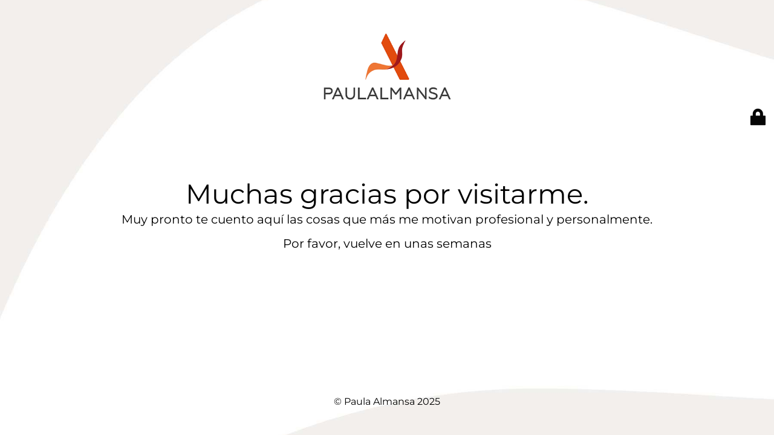

--- FILE ---
content_type: text/html; charset=UTF-8
request_url: https://paulalmansa.com/el-cuento-de-la-estrella-de-mar/
body_size: 2080
content:
<!DOCTYPE html>
<html lang="es">
<head>
	<meta charset="UTF-8" />
	<title>Muchas gracias por visitarme.</title>	<link rel="icon" href="https://paulalmansa.com/wp-content/uploads/2023/08/cropped-pa-32x32.png" sizes="32x32" />
<link rel="icon" href="https://paulalmansa.com/wp-content/uploads/2023/08/cropped-pa-192x192.png" sizes="192x192" />
<link rel="apple-touch-icon" href="https://paulalmansa.com/wp-content/uploads/2023/08/cropped-pa-180x180.png" />
<meta name="msapplication-TileImage" content="https://paulalmansa.com/wp-content/uploads/2023/08/cropped-pa-270x270.png" />
	<meta name="viewport" content="width=device-width, maximum-scale=1, initial-scale=1, minimum-scale=1">
	<meta name="description" content=""/>
	<meta http-equiv="X-UA-Compatible" content="" />
	<meta property="og:site_name" content="Paula Almansa - "/>
	<meta property="og:title" content="Muchas gracias por visitarme."/>
	<meta property="og:type" content="Maintenance"/>
	<meta property="og:url" content="https://paulalmansa.com"/>
	<meta property="og:description" content="Muy pronto te cuento aquí las cosas que más me motivan profesional y personalmente.
Por favor, vuelve en unas semanas"/>
				<meta property="og:image" content="https://paulalmansa.com/wp-content/uploads/2023/07/Paula-Almansa-ondea-350.gif" />
			<meta property="og:image:url" content="https://paulalmansa.com/wp-content/uploads/2023/07/Paula-Almansa-ondea-350.gif"/>
			<meta property="og:image:secure_url" content="https://paulalmansa.com/wp-content/uploads/2023/07/Paula-Almansa-ondea-350.gif"/>
			<meta property="og:image:type" content="gif"/>
			<link rel="profile" href="http://gmpg.org/xfn/11" />
	<link rel="pingback" href="https://paulalmansa.com/xmlrpc.php" />
	<link rel='stylesheet' id='mtnc-style-css' href='https://paulalmansa.com/wp-content/plugins/maintenance/load/css/style.css?ver=1767492477' media='all' />
<link rel='stylesheet' id='mtnc-fonts-css' href='https://paulalmansa.com/wp-content/plugins/maintenance/load/css/fonts.css?ver=1767492477' media='all' />
<style type="text/css">body {background-color: #ffffff}.preloader {background-color: #ffffff} body &gt; .main-container:after { background-color: transparent; } body {font-family: Montserrat; }.site-title, .preloader i, .login-form, .login-form a.lost-pass, .btn-open-login-form, .site-content, .user-content-wrapper, .user-content, footer, .maintenance a{color: #000000;} a.close-user-content, #mailchimp-box form input[type="submit"], .login-form input#submit.button  {border-color:#000000} input[type="submit"]:hover{background-color:#000000} input:-webkit-autofill, input:-webkit-autofill:focus{-webkit-text-fill-color:#000000} body &gt; .login-form-container{background-color:#ffffff}.btn-open-login-form{background-color:#ffffff}input:-webkit-autofill, input:-webkit-autofill:focus{-webkit-box-shadow:0 0 0 50px #ffffff inset}input[type='submit']:hover{color:#ffffff} #custom-subscribe #submit-subscribe:before{background-color:#ffffff} .main-container:after {
    opacity: 0!important;
    color: white!important;
}
img {
    mix-blend-mode: multiply;
}</style>    
    <!--[if IE]><script type="text/javascript" src="https://paulalmansa.com/wp-content/plugins/maintenance/load/js/jquery.backstretch.min.js"></script><![endif]--><link rel="stylesheet" href="https://fonts.bunny.net/css?family=Montserrat:100,100italic,200,200italic,300,300italic,regular,italic,500,500italic,600,600italic,700,700italic,800,800italic,900,900italic:100"></head>

<body class="maintenance ">

<div class="main-container">
	<div class="preloader"><i class="fi-widget" aria-hidden="true"></i></div>	<div id="wrapper">
		<div class="center logotype">
			<header>
				        <div class="logo-box" rel="home">
            <img src="https://paulalmansa.com/wp-content/uploads/2023/07/Paula-Almansa-ondea-350.gif" srcset="https://paulalmansa.com/wp-content/uploads/2023/07/Paula-Almansa-ondea-350.gif 2x" width="220"  alt="logo">
        </div>
    			</header>
		</div>
		<div id="content" class="site-content">
			<div class="center">
                <h2 class="heading font-center" style="font-weight:100;font-style:normal">Muchas gracias por visitarme.</h2><div class="description" style="font-weight:100;font-style:normal"><p style="font-size: 20px;line-height: 1.5em;color: #000000;font-family: Montserrat, 'sans-serif';text-align: center">Muy pronto te cuento aquí las cosas que más me motivan profesional y personalmente.</p>
<p style="font-size: 20px;line-height: 1.5em;color: #000000;font-family: Montserrat, 'sans-serif';text-align: center">Por favor, vuelve en unas semanas</p>
</div>			</div>
		</div>
	</div> <!-- end wrapper -->
	<footer>
		<div class="center">
			<div style="font-weight:100;font-style:normal">© Paula Almansa 2025</div>		</div>
	</footer>
					<picture class="bg-img">
							<source media="(max-width: 100vh)" srcset="https://paulalmansa.com/wp-content/uploads/2023/07/fondo01.jpeg">
						<img class="skip-lazy" src="https://paulalmansa.com/wp-content/uploads/2023/07/fondo01.jpeg">
		</picture>
	</div>

	<div class="login-form-container">
		<input type="hidden" id="mtnc_login_check" name="mtnc_login_check" value="2d80cb6d94" /><input type="hidden" name="_wp_http_referer" value="/el-cuento-de-la-estrella-de-mar/" /><form id="login-form" class="login-form" method="post"><label>Acceso del usuario</label><span class="login-error"></span><span class="licon user-icon"><input type="text" name="log" id="log" value="" size="20" class="input username" placeholder="Nombre de usuario" /></span><span class="picon pass-icon"><input type="password" name="pwd" id="login_password" value="" size="20" class="input password" placeholder="Contraseña" /></span><a class="lost-pass" href="https://paulalmansa.com/login?action=lostpassword">Contraseña perdida</a><input type="submit" class="button" name="submit" id="submit" value="Acceder" /><input type="hidden" name="is_custom_login" value="1" /><input type="hidden" id="mtnc_login_check" name="mtnc_login_check" value="2d80cb6d94" /><input type="hidden" name="_wp_http_referer" value="/el-cuento-de-la-estrella-de-mar/" /></form>		    <div id="btn-open-login-form" class="btn-open-login-form">
        <i class="fi-lock"></i>

    </div>
    <div id="btn-sound" class="btn-open-login-form sound">
        <i id="value_botton" class="fa fa-volume-off" aria-hidden="true"></i>
    </div>
    	</div>
<script src='https://paulalmansa.com/wp-includes/js/jquery/jquery.min.js?ver=3.7.0' id='jquery-core-js'></script>
<script src='https://paulalmansa.com/wp-includes/js/jquery/jquery-migrate.min.js?ver=3.4.1' id='jquery-migrate-js'></script>
<script id='_frontend-js-extra'>
var mtnc_front_options = {"body_bg":"https:\/\/paulalmansa.com\/wp-content\/uploads\/2023\/07\/fondo01.jpeg","gallery_array":[],"blur_intensity":"0","font_link":["Montserrat:100,100italic,200,200italic,300,300italic,regular,italic,500,500italic,600,600italic,700,700italic,800,800italic,900,900italic:100"]};
</script>
<script src='https://paulalmansa.com/wp-content/plugins/maintenance/load/js/jquery.frontend.js?ver=1767492477' id='_frontend-js'></script>

</body>
</html>
